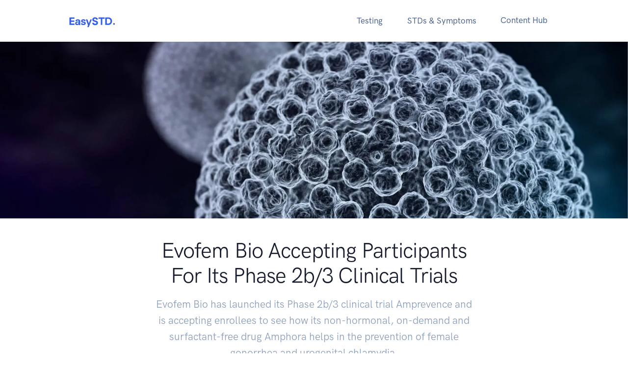

--- FILE ---
content_type: text/html
request_url: https://easystd.com/evofem-bio-accepting-participants-for-its-phase-2b-3-clinical-trials
body_size: 5467
content:
<!doctype html><html
lang="en"><head><meta
charset="utf-8"><meta
name="viewport" content="width=device-width, initial-scale=1"><link
rel="preconnect" href="https://www.google-analytics.com" crossorigin><link
rel="dns-prefetch" href="https://www.google-analytics.com"><link
rel="preconnect" href="https://www.googletagmanager.com" crossorigin><link
rel="dns-prefetch" href="https://www.googletagmanager.com"><link
rel="stylesheet preload" as="style" href="/assets/css/theme.bundle.css">
<title>Evofem Bio Accepting Participants For Its Phase 2b/3 Clinical Trials - EasySTD</title>
<script>window.dataLayer = window.dataLayer || [];
function gtag(){dataLayer.push(arguments)};
gtag('js', new Date());
gtag('config', 'G-1SGKM9ENB6', {'send_page_view': true,'anonymize_ip': false,'link_attribution': true,'allow_display_features': true});
</script><meta name="description" content="Evofem Bio has launched its Phase 2b/3 clinical trial Amprevence and is accepting enrollees to see how its non-hormonal, on-demand and surfactant-free drug Amphora helps in the…">
<meta name="referrer" content="strict-origin-when-cross-origin">
<meta name="robots" content="all">
<meta content="en_US" property="og:locale">
<meta content="EasySTD" property="og:site_name">
<meta content="website" property="og:type">
<meta content="https://easystd.com/evofem-bio-accepting-participants-for-its-phase-2b-3-clinical-trials" property="og:url">
<meta content="Evofem Bio Accepting Participants For Its Phase 2b/3 Clinical Trials - EasySTD" property="og:title">
<meta content="Evofem Bio has launched its Phase 2b/3 clinical trial Amprevence and is accepting enrollees to see how its non-hormonal, on-demand and surfactant-free drug Amphora helps in the…" property="og:description">
<meta content="https://easystd.com/uploads/hub/2018/03/_1200x630_crop_center-center_82_none/evofem-bio-accepting-participants-for-its-phase-2b-3-clinical-trials.jpg?mtime=1607200310" property="og:image">
<meta content="1200" property="og:image:width">
<meta content="630" property="og:image:height">
<meta content="Evofem Bio Accepting Participants For Its Phase 2b/3 Clinical Trials" property="og:image:alt">
<meta name="twitter:card" content="summary">
<meta name="twitter:creator" content="@">
<meta name="twitter:title" content="Evofem Bio Accepting Participants For Its Phase 2b/3 Clinical Trials - EasySTD">
<meta name="twitter:description" content="Evofem Bio has launched its Phase 2b/3 clinical trial Amprevence and is accepting enrollees to see how its non-hormonal, on-demand and surfactant-free drug Amphora helps in the…">
<meta name="twitter:image" content="https://easystd.com/uploads/hub/2018/03/_800x800_crop_center-center_82_none/evofem-bio-accepting-participants-for-its-phase-2b-3-clinical-trials.jpg?mtime=1607200310">
<meta name="twitter:image:width" content="800">
<meta name="twitter:image:height" content="800">
<meta name="twitter:image:alt" content="Evofem Bio Accepting Participants For Its Phase 2b/3 Clinical Trials">
<link href="https://easystd.com/evofem-bio-accepting-participants-for-its-phase-2b-3-clinical-trials" rel="canonical">
<link href="https://easystd.com/" rel="home"></head><body><script async src="https://www.googletagmanager.com/gtag/js?id=G-1SGKM9ENB6"></script>
<nav
class="navbar navbar-expand-lg navbar-light bg-white"><div
class="container"><a
class="navbar-brand" href="https://easystd.com/">
<img
src="/assets/img/logo.svg" class="navbar-brand-img" alt="EasySTD">
</a><button
class="navbar-toggler" type="button" data-bs-toggle="collapse" data-bs-target="#navbarCollapse"
aria-controls="navbarCollapse" aria-expanded="false" aria-label="Toggle navigation">
<span
class="navbar-toggler-icon"></span>
</button><div
class="collapse navbar-collapse" id="navbarCollapse"><button
class="navbar-toggler" type="button" data-bs-toggle="collapse" data-bs-target="#navbarCollapse"
aria-controls="navbarCollapse" aria-expanded="false" aria-label="Toggle navigation">
<i
class="fe fe-x"></i>
</button><ul
class="navbar-nav ms-auto"><li
class="nav-item dropdown">
<button
class="nav-link btn btn-sm dropdown-toggle" id="navbarOptions" data-bs-toggle="dropdown" type="button" aria-haspopup="true" aria-expanded="false">
Testing
</button><div
class="dropdown-menu dropdown-menu-xl p-0" aria-labelledby="navbarOptions"><div
class="row gx-0"><div
class="col-12 col-lg-5 mb-5 mb-lg-0"><div
class="dropdown-img-start d-flex"><h4 class="fw-bold text-white text-center mb-2">
Which STD testing method is more suitable for me?</h4><p
class="fs-sm text-white text-center mb-4">
See our guide to find out.</p><a
href="https://easystd.com/get-tested" class="btn btn-sm btn-white shadow-dark fs-sm">
Compare My Options
</a></div></div><div
class="col-12 col-lg-7"><div
class="dropdown-body"><div
class="row gx-3"><div
class="list-group list-group-flush"><a
class="list-group-item" href="https://easystd.com/pricing"><div
class="icon icon-sm text-primary">
<svg
width="24" height="24" viewBox="0 0 24 24"
xmlns="http://www.w3.org/2000/svg">
<g
fill="none" fill-rule="evenodd">
<path
d="M0 0h24v24H0z"></path>
<path
d="M4 4l7.631-1.43a2 2 0 01.738 0L20 4v9.283a8.51 8.51 0 01-4 7.217l-3.47 2.169a1 1 0 01-1.06 0L8 20.5a8.51 8.51 0 01-4-7.217V4z"
fill="#335EEA" opacity=".3"></path>
<path
d="M11.175 14.75a.946.946 0 01-.67-.287l-1.917-1.917a.926.926 0 010-1.342c.383-.383 1.006-.383 1.341 0l1.246 1.246 3.163-3.162a.926.926 0 011.341 0 .926.926 0 010 1.341l-3.833 3.834a.946.946 0 01-.671.287z"
fill="#335EEA"></path>
</g>
</svg></div><div
class="ms-4"><p
class="h6 fw-bold text-uppercase text-primary mb-0">
Private STD Testing</p><p
class="fs-sm text-gray-700 mb-0">
Pricing & Packages</p></div><span
class="badge rounded-pill bg-primary-soft text-uppercase ms-auto">
Sale
</span></a><a
class="list-group-item" href="https://easystd.com/std-testing"><div
class="icon icon-sm text-primary">
<svg
width="24" height="24" viewBox="0 0 24 24"
xmlns="http://www.w3.org/2000/svg">
<g
fill="none" fill-rule="evenodd">
<path
d="M0 0h24v24H0z"></path>
<path
d="M4 4l7.631-1.43a2 2 0 01.738 0L20 4v9.283a8.51 8.51 0 01-4 7.217l-3.47 2.169a1 1 0 01-1.06 0L8 20.5a8.51 8.51 0 01-4-7.217V4z"
fill="#335EEA" opacity=".3"></path>
<path
d="M10.586 12l-1.414-1.414a1 1 0 111.414-1.414L12 10.586l1.414-1.414a1 1 0 111.414 1.414L13.414 12l1.414 1.414a1 1 0 11-1.414 1.414L12 13.414l-1.414 1.414a1 1 0 11-1.414-1.414L10.586 12z"
fill="#335EEA"></path>
</g>
</svg></div><div
class="ms-4"><p
class="h6 fw-bold text-uppercase text-primary mb-0">
Free STD Testing</p><p
class="fs-sm text-gray-700 mb-0">
Public, free or low-cost testing</p></div></a></div></div><div
class="row gx-0 mt-8"><div
class="col-6"><p
class="h6 dropdown-header">
<a
href="https://easystd.com/reviews">Popular Reviews</a></p><a
class="dropdown-item" href="https://easystd.com/stdcheck-review">
STDcheck Review
</a>
<a
class="dropdown-item mb-5" href="https://easystd.com/mylab-box-review">
MyLAB Box Review
</a><p
class="h6 dropdown-header">
Trending</p><a
class="dropdown-item" href="https://easystd.com/std-symptom-checker">
Should I Get Tested?
</a><a
class="dropdown-item" href="https://easystd.com/anonymous-std-testing">
Anonymous STD Testing
</a><a
class="dropdown-item" href="https://easystd.com/stis-stds-pregnancy-separating-facts-from-myths">
STIs, STDs and Pregnancy
</a></div><div
class="col-6"><p
class="h6 dropdown-header">
Guides</p><a
class="dropdown-item" href="https://easystd.com/hepatitis-a-testing">
Best Hepatitis A Tests
</a>
<a
class="dropdown-item" href="https://easystd.com/syphilis-testing">
Best Syphilis Tests
</a>
<a
class="dropdown-item" href="https://easystd.com/hiv-rna-test-hiv-early-detection-blood-test">
HIV RNA Test <span
class="h6 text-uppercase text-primary">(New)</span>
</a></div></div></div></div></div></div></li><li
class="nav-item dropdown">
<button
class="nav-link btn btn-sm dropdown-toggle" id="navbarConditions" data-bs-toggle="dropdown" type="button" aria-haspopup="true" aria-expanded="false">
STDs & Symptoms
</button><ul
class="dropdown-menu" aria-labelledby="navbarConditions"><li
class="dropdown-item">
<a
class="dropdown-link" href="https://easystd.com/stds-stis">
Overview
</a></li><li
class="dropdown-item">
<a
class="dropdown-link" href="https://easystd.com/bacterial-vaginosis">Bacterial Vaginosis</a></li><li
class="dropdown-item">
<a
class="dropdown-link" href="https://easystd.com/chlamydia">Chlamydia</a></li><li
class="dropdown-item">
<a
class="dropdown-link" href="https://easystd.com/genital-herpes">Genital Herpes</a></li><li
class="dropdown-item">
<a
class="dropdown-link" href="https://easystd.com/genital-warts-hpv">Genital Warts (HPV)</a></li><li
class="dropdown-item">
<a
class="dropdown-link" href="https://easystd.com/gonorrhea">Gonorrhea</a></li><li
class="dropdown-item">
<a
class="dropdown-link" href="https://easystd.com/hepatitis-a">Hepatitis A</a></li><li
class="dropdown-item">
<a
class="dropdown-link" href="https://easystd.com/hepatitis-b">Hepatitis B</a></li><li
class="dropdown-item">
<a
class="dropdown-link" href="https://easystd.com/hepatitis-c">Hepatitis C</a></li><li
class="dropdown-item">
<a
class="dropdown-link" href="https://easystd.com/hiv-aids">HIV/AIDS</a></li><li
class="dropdown-item">
<a
class="dropdown-link" href="https://easystd.com/human-papillomavirus-hpv">Human Papillomavirus (HPV)</a></li><li
class="dropdown-item">
<a
class="dropdown-link" href="https://easystd.com/molluscum-contagiosum">Molluscum Contagiosum</a></li><li
class="dropdown-item">
<a
class="dropdown-link" href="https://easystd.com/pelvic-inflammatory-disease-pid">Pelvic Inflammatory Disease (PID)</a></li><li
class="dropdown-item">
<a
class="dropdown-link" href="https://easystd.com/scabies">Scabies</a></li><li
class="dropdown-item">
<a
class="dropdown-link" href="https://easystd.com/scabies-lice-crabs">Scabies, Lice, and Crabs</a></li><li
class="dropdown-item">
<a
class="dropdown-link" href="https://easystd.com/syphilis">Syphilis</a></li><li
class="dropdown-item">
<a
class="dropdown-link" href="https://easystd.com/trichomoniasis">Trichomoniasis</a></li><li
class="dropdown-item">
<a
class="dropdown-link" href="https://easystd.com/urinary-tract-infection-uti">Urinary Tract Infection (UTI)</a></li><li
class="dropdown-item">
<a
class="dropdown-link" href="https://easystd.com/vaginal-yeast-infection">Vaginal Yeast Infection</a></li></ul></li><li
class="nav-item">
<a
class="nav-link" href="https://easystd.com/hub">
Content Hub
</a></li></ul></div></div></nav><section
class="vh-lg-50 overflow-hidden">
<picture>
<source
data-srcset="https://easystd.com/uploads/hub/2018/03/_1920x1080_crop_center-center_82_line/evofem-bio-accepting-participants-for-its-phase-2b-3-clinical-trials.jpg.webp 1920w, https://easystd.com/uploads/hub/2018/03/_1200x675_crop_center-center_82_line/evofem-bio-accepting-participants-for-its-phase-2b-3-clinical-trials.jpg.webp 1200w, https://easystd.com/uploads/hub/2018/03/_992x558_crop_center-center_82_line/evofem-bio-accepting-participants-for-its-phase-2b-3-clinical-trials.jpg.webp 992w, https://easystd.com/uploads/hub/2018/03/_768x576_crop_center-center_60_line/evofem-bio-accepting-participants-for-its-phase-2b-3-clinical-trials.jpg.webp 768w, https://easystd.com/uploads/hub/2018/03/_576x432_crop_center-center_60_line/evofem-bio-accepting-participants-for-its-phase-2b-3-clinical-trials.jpg.webp 576w"
data-sizes="100vw"
type="image/webp" />
<img
class="img-fluid lazyload"
src="data:image/svg+xml,%3Csvg%20xmlns=%27http://www.w3.org/2000/svg%27%20width=%271920%27%20height=%271080%27%20style=%27background:%23202d45%27%20/%3E"
data-srcset="https://easystd.com/uploads/hub/2018/03/_1920x1080_crop_center-center_82_line/evofem-bio-accepting-participants-for-its-phase-2b-3-clinical-trials.jpg 1920w, https://easystd.com/uploads/hub/2018/03/_1200x675_crop_center-center_82_line/evofem-bio-accepting-participants-for-its-phase-2b-3-clinical-trials.jpg 1200w, https://easystd.com/uploads/hub/2018/03/_992x558_crop_center-center_82_line/evofem-bio-accepting-participants-for-its-phase-2b-3-clinical-trials.jpg 992w, https://easystd.com/uploads/hub/2018/03/_768x576_crop_center-center_60_line/evofem-bio-accepting-participants-for-its-phase-2b-3-clinical-trials.jpg 768w, https://easystd.com/uploads/hub/2018/03/_576x432_crop_center-center_60_line/evofem-bio-accepting-participants-for-its-phase-2b-3-clinical-trials.jpg 576w"
data-sizes="100vw"
alt="Evofem Bio Accepting Participants For Its Phase 2b/3 Clinical Trials" />
</picture></section><section
class="pt-6 pt-md-7"><div
class="container"><div
class="row justify-content-center"><div
class="col-12 col-md-10 col-lg-9 col-xl-8"><h1 class="display-4 text-center">Evofem Bio Accepting Participants For Its Phase 2b/3 Clinical Trials</h1><p
class="lead mb-0 pb-2 text-center text-muted border-bottom">
Evofem Bio has launched its Phase 2b/3 clinical trial Amprevence and is accepting enrollees to see how its non-hormonal, on-demand and surfactant-free drug Amphora helps in the prevention of female gonorrhea and urogenital chlamydia.</p></div></div></div></section><section
class="pt-6 pt-md-8"><div
class="container"><div
class="row justify-content-center"><div
class="col-12 col-md-10 col-lg-9 col-xl-8"><p>The trial will enroll nearly 850 women in about 20 American cities. The key goal is to prevent the spread of the <a
href="https://easystd.com/chlamydia">Chlamydia trachomatis bacteria</a>; the secondary goal is to prevent the spread of the <a
href="https://easystd.com/gonorrhea">Neisseria gonorrhoeae infection</a>.</p><p>Ampower, the phase 3 study, will look at <a
href="https://easystd.com/everything-you-need-to-know-about-the-pill-birth-control-pill">preventing pregnancy</a> with the Amphora Contraceptive Vaginal Gel with enrollment beginning in the next few weeks.</p><p>Data information should be available come early 2019.</p><p>Amphora is a vaginal contraceptive and can help <a
href="https://easystd.com/stds-stis">prevent certain STDs</a>. It’s been given the status of Qualified Infectious Disease Product for its work in decreasing recurring <a
href="https://easystd.com/bacterial-vaginosis">bacterial vaginosis</a> and preventing urogenital gonorrhea.</p><div
class="row align-items-center mt-5 mb-5 py-5 border-top"><div
class="col"><p
class="h6 text-uppercase mb-0">
Written by Mark Riegel, MD</p><time
class="fs-sm text-muted" datetime="2023-02-19">
Fact checked by Mark Riegel, MD on Feb 19, 2023
</time></div></div></div></div></div></section><div
class="position-relative"><div
class="shape shape-bottom shape-fluid-x svg-shim text-light">
<svg
viewBox="0 0 2880 48" fill="none" xmlns="http://www.w3.org/2000/svg">
<path
d="M0 48h2880V0h-720C1442.5 52 720 0 720 0H0v48z" fill="currentColor" /></svg></div></div><section
class="pt-7 pt-md-10 py-md-11 bg-light"><div
class="container"><div
class="row align-items-center mb-5"><div
class="col-12 col-md"><h3 class="mb-0">
Latest Stories</h3><p
class="mb-0 text-muted">
Here’s what we've been up to recently.</p></div><div
class="col-12 col-md-auto"><a
href="https://easystd.com/hub" class="btn btn-sm btn-outline-gray-300 d-none d-md-inline">
View all
</a></div></div><div
class="row"><div
class="col-12 col-md-6 col-lg-4 d-flex"><div
class="card mb-6 mb-lg-0 shadow-light-lg lift lift-sm"><a
class="card-img-top" href="https://easystd.com/how-the-world-could-learn-from-aids-epidemic-to-deal-with-covid-19-crisis">
<picture>
<source
data-srcset="https://easystd.com/uploads/hub/2020/08/_1920x1080_crop_center-center_82_line/how-the-world-could-learn-from-aids-epidemic-to-deal-with-covid-19-crisis.jpg.webp 1920w, https://easystd.com/uploads/hub/2020/08/_1200x675_crop_center-center_82_line/how-the-world-could-learn-from-aids-epidemic-to-deal-with-covid-19-crisis.jpg.webp 1200w, https://easystd.com/uploads/hub/2020/08/_992x558_crop_center-center_82_line/how-the-world-could-learn-from-aids-epidemic-to-deal-with-covid-19-crisis.jpg.webp 992w, https://easystd.com/uploads/hub/2020/08/_768x576_crop_center-center_60_line/how-the-world-could-learn-from-aids-epidemic-to-deal-with-covid-19-crisis.jpg.webp 768w, https://easystd.com/uploads/hub/2020/08/_576x432_crop_center-center_60_line/how-the-world-could-learn-from-aids-epidemic-to-deal-with-covid-19-crisis.jpg.webp 576w"
data-sizes="100vw"
type="image/webp" />
<img
class="img-fluid lazyload"
src="data:image/svg+xml,%3Csvg%20xmlns=%27http://www.w3.org/2000/svg%27%20width=%271920%27%20height=%271080%27%20style=%27background:%23d9a3b2%27%20/%3E"
data-srcset="https://easystd.com/uploads/hub/2020/08/_1920x1080_crop_center-center_82_line/how-the-world-could-learn-from-aids-epidemic-to-deal-with-covid-19-crisis.jpg 1920w, https://easystd.com/uploads/hub/2020/08/_1200x675_crop_center-center_82_line/how-the-world-could-learn-from-aids-epidemic-to-deal-with-covid-19-crisis.jpg 1200w, https://easystd.com/uploads/hub/2020/08/_992x558_crop_center-center_82_line/how-the-world-could-learn-from-aids-epidemic-to-deal-with-covid-19-crisis.jpg 992w, https://easystd.com/uploads/hub/2020/08/_768x576_crop_center-center_60_line/how-the-world-could-learn-from-aids-epidemic-to-deal-with-covid-19-crisis.jpg 768w, https://easystd.com/uploads/hub/2020/08/_576x432_crop_center-center_60_line/how-the-world-could-learn-from-aids-epidemic-to-deal-with-covid-19-crisis.jpg 576w"
data-sizes="100vw"
alt="How The World Could Learn From AIDS Epidemic To Deal With COVID-19 Crisis" />
</picture>						</a><div
class="position-relative"><div
class="shape shape-bottom shape-fluid-x svg-shim text-white">
<svg
viewBox="0 0 2880 480" fill="none" xmlns="http://www.w3.org/2000/svg">
<path
fill-rule="evenodd" clip-rule="evenodd"
d="M2160 0C1440 240 720 240 720 240H0v240h2880V0h-720z"
fill="currentColor" />
</svg></div></div><a
class="card-body" href="https://easystd.com/how-the-world-could-learn-from-aids-epidemic-to-deal-with-covid-19-crisis"><h3>How The World Could Learn From AIDS Epidemic To Deal With COVID-19 Crisis</h3>
</a></div></div><div
class="col-12 col-md-6 col-lg-4 d-flex"><div
class="card mb-6 mb-lg-0 shadow-light-lg lift lift-sm"><a
class="card-img-top" href="https://easystd.com/planned-parenthood-turns-down-federal-funding-over-controversial-rule">
<picture>
<source
data-srcset="https://easystd.com/uploads/hub/2019/09/_1920x1080_crop_center-center_82_line/planned-parenthood-turns-down-federal-funding-over-controversial-rule.jpg.webp 1920w, https://easystd.com/uploads/hub/2019/09/_1200x675_crop_center-center_82_line/planned-parenthood-turns-down-federal-funding-over-controversial-rule.jpg.webp 1200w, https://easystd.com/uploads/hub/2019/09/_992x558_crop_center-center_82_line/planned-parenthood-turns-down-federal-funding-over-controversial-rule.jpg.webp 992w, https://easystd.com/uploads/hub/2019/09/_768x576_crop_center-center_60_line/planned-parenthood-turns-down-federal-funding-over-controversial-rule.jpg.webp 768w, https://easystd.com/uploads/hub/2019/09/_576x432_crop_center-center_60_line/planned-parenthood-turns-down-federal-funding-over-controversial-rule.jpg.webp 576w"
data-sizes="100vw"
type="image/webp" />
<img
class="img-fluid lazyload"
src="data:image/svg+xml,%3Csvg%20xmlns=%27http://www.w3.org/2000/svg%27%20width=%271920%27%20height=%271080%27%20style=%27background:%23393f62%27%20/%3E"
data-srcset="https://easystd.com/uploads/hub/2019/09/_1920x1080_crop_center-center_82_line/planned-parenthood-turns-down-federal-funding-over-controversial-rule.jpg 1920w, https://easystd.com/uploads/hub/2019/09/_1200x675_crop_center-center_82_line/planned-parenthood-turns-down-federal-funding-over-controversial-rule.jpg 1200w, https://easystd.com/uploads/hub/2019/09/_992x558_crop_center-center_82_line/planned-parenthood-turns-down-federal-funding-over-controversial-rule.jpg 992w, https://easystd.com/uploads/hub/2019/09/_768x576_crop_center-center_60_line/planned-parenthood-turns-down-federal-funding-over-controversial-rule.jpg 768w, https://easystd.com/uploads/hub/2019/09/_576x432_crop_center-center_60_line/planned-parenthood-turns-down-federal-funding-over-controversial-rule.jpg 576w"
data-sizes="100vw"
alt="Planned Parenthood Turns Down Federal Funding Over Controversial Rule" />
</picture>						</a><div
class="position-relative"><div
class="shape shape-bottom shape-fluid-x svg-shim text-white">
<svg
viewBox="0 0 2880 480" fill="none" xmlns="http://www.w3.org/2000/svg">
<path
fill-rule="evenodd" clip-rule="evenodd"
d="M2160 0C1440 240 720 240 720 240H0v240h2880V0h-720z"
fill="currentColor" />
</svg></div></div><a
class="card-body" href="https://easystd.com/planned-parenthood-turns-down-federal-funding-over-controversial-rule"><h3>Planned Parenthood Turns Down Federal Funding Over Controversial Rule</h3>
</a></div></div><div
class="col-12 col-md-6 col-lg-4 d-flex"><div
class="card mb-6 mb-lg-0 shadow-light-lg lift lift-sm"><a
class="card-img-top" href="https://easystd.com/miami-university-starts-up-hiv-medication-locker-program-for-citys-homeless">
<picture>
<source
data-srcset="https://easystd.com/uploads/hub/2019/10/_1920x1080_crop_center-center_82_line/miami-university-starts-up-hiv-medication-locker-program-for-citys-homeless.jpg.webp 1920w, https://easystd.com/uploads/hub/2019/10/_1200x675_crop_center-center_82_line/miami-university-starts-up-hiv-medication-locker-program-for-citys-homeless.jpg.webp 1200w, https://easystd.com/uploads/hub/2019/10/_992x558_crop_center-center_82_line/miami-university-starts-up-hiv-medication-locker-program-for-citys-homeless.jpg.webp 992w, https://easystd.com/uploads/hub/2019/10/_768x576_crop_center-center_60_line/miami-university-starts-up-hiv-medication-locker-program-for-citys-homeless.jpg.webp 768w, https://easystd.com/uploads/hub/2019/10/_576x432_crop_center-center_60_line/miami-university-starts-up-hiv-medication-locker-program-for-citys-homeless.jpg.webp 576w"
data-sizes="100vw"
type="image/webp" />
<img
class="img-fluid lazyload"
src="data:image/svg+xml,%3Csvg%20xmlns=%27http://www.w3.org/2000/svg%27%20width=%271920%27%20height=%271080%27%20style=%27background:%231e1e1e%27%20/%3E"
data-srcset="https://easystd.com/uploads/hub/2019/10/_1920x1080_crop_center-center_82_line/miami-university-starts-up-hiv-medication-locker-program-for-citys-homeless.jpg 1920w, https://easystd.com/uploads/hub/2019/10/_1200x675_crop_center-center_82_line/miami-university-starts-up-hiv-medication-locker-program-for-citys-homeless.jpg 1200w, https://easystd.com/uploads/hub/2019/10/_992x558_crop_center-center_82_line/miami-university-starts-up-hiv-medication-locker-program-for-citys-homeless.jpg 992w, https://easystd.com/uploads/hub/2019/10/_768x576_crop_center-center_60_line/miami-university-starts-up-hiv-medication-locker-program-for-citys-homeless.jpg 768w, https://easystd.com/uploads/hub/2019/10/_576x432_crop_center-center_60_line/miami-university-starts-up-hiv-medication-locker-program-for-citys-homeless.jpg 576w"
data-sizes="100vw"
alt="Miami University Starts Up HIV Medication Locker Program For City’s Homeless" />
</picture>						</a><div
class="position-relative"><div
class="shape shape-bottom shape-fluid-x svg-shim text-white">
<svg
viewBox="0 0 2880 480" fill="none" xmlns="http://www.w3.org/2000/svg">
<path
fill-rule="evenodd" clip-rule="evenodd"
d="M2160 0C1440 240 720 240 720 240H0v240h2880V0h-720z"
fill="currentColor" />
</svg></div></div><a
class="card-body" href="https://easystd.com/miami-university-starts-up-hiv-medication-locker-program-for-citys-homeless"><h3>Miami University Starts Up HIV Medication Locker Program For City’s Homeless</h3>
</a></div></div></div></div></section><section
class="bg-dark"><div
class="container py-6 py-md-8 border-bottom"><div
class="row align-items-center"><div
class="col-12 col-md"><h3 class="fw-bold text-white mb-1">
Concerned about an STD?</h3><p
class="fs-lg text-muted mb-5 mb-md-0">
Help stop the spread of STDs by knowing your status. Get tested today!</p></div><div
class="col-12 col-md-auto">
<a
href="https://easystd.com/get-tested" class="btn btn-primary">
Compare My Testing Options <i
class="fe fe-arrow-right ms-2"></i>
</a></div></div></div></section><footer
class="py-8 py-md-8 bg-dark"><div
class="container"><div
class="row"><div
class="col-12 col-md-4 col-lg-3"><img
class="footer-brand img-fluid mb-3 lazyload" data-src="/assets/img/logo.svg" alt="EasySTD"><p
class="fs-sm text-gray-600 mb-6">
&copy; 2025. All rights reserved. Our content does not
constitute a medical consultation.</p></div><div
class="col-6 col-md-4 col-lg-2"><a
href="https://easystd.com/std-testing"><p
class="h6 fw-bold text-uppercase text-gray-500">Testing Guides</p>
</a><ul
class="list-unstyled text-muted mb-0"><li
class="mb-3">
<a
href="https://easystd.com/genital-warts-hpv-testing-diagnosis" class="text-reset">
Genital Warts (HPV) Test
</a></li><li
class="mb-3">
<a
href="https://easystd.com/chlamydia-testing" class="text-reset">
Chlamydia Test
</a></li><li
class="mb-3">
<a
href="https://easystd.com/hepatitis-a-testing" class="text-reset">
Hepatitis A Test
</a></li><li
class="">
<a
href="https://easystd.com/genital-herpes-testing" class="text-reset">
Genital Herpes Test
</a></li></ul></div><div
class="col-6 col-md-4 col-lg-2"><a
href="https://easystd.com/stds-stis"><p
class="h6 fw-bold text-uppercase text-gray-500">STD Symptoms</p>
</a><ul
class="list-unstyled text-muted mb-6 mb-md-8 mb-lg-0"><li
class="mb-3">
<a
href="https://easystd.com/stds-that-cause-genital-swelling" class="text-reset">What Types of STDs Cause Genital Swelling?</a></li><li
class="mb-3">
<a
href="https://easystd.com/stds-that-cause-frequent-urination" class="text-reset">What Types of STDs Cause Frequent Urination?</a></li><li
class="">
<a
href="https://easystd.com/stds-that-cause-male-fertility" class="text-reset">What Types of STDs Cause Male Fertility?</a></li></ul></div><div
class="col-6 col-md-4 col-lg-2"><a
href="https://easystd.com/reviews"><p
class="h6 fw-bold text-uppercase text-gray-500">
Test Providers</p>
</a><ul
class="list-unstyled text-muted mb-6 mb-md-8 mb-lg-0"><li
class="mb-3">
<a
href="https://easystd.com/mylab-box-review" class="text-reset">
myLAB Box
</a></li><li
class="">
<a
href="https://easystd.com/stdcheck-review" class="text-reset">
STDcheck
</a></li></ul></div><div
class="col-6 col-md-4 col-lg-2"><p
class="h6 fw-bold text-uppercase text-gray-500">
Information</p><ul
class="list-unstyled text-muted mb-6 mb-md-8 mb-lg-0"><li
class="mb-3">
<a
href="https://easystd.com/answers" class="text-reset">
Answers
</a></li><li
class="mb-3">
<a
href="https://easystd.com/medical-team" class="text-reset">
Medical Team
</a></li><li
class="mb-3">
<a
href="https://easystd.com/privacy" class="text-reset">
Privacy Policy
</a></li><li>
<a
href="https://easystd.com/terms" class="text-reset">
Terms of Use
</a></li></ul></div></div></div></footer> <script rel="preload" as="script" src="/assets/js/bootstrap.bundle.min.js"></script> <script rel="preload" as="script" src="/assets/js/lazysizes.min.js"></script> <script>document.addEventListener('DOMContentLoaded',()=>{setTimeout(initGTM,1900);});document.addEventListener('scroll',initGTMOnEvent);document.addEventListener('mousemove',initGTMOnEvent);document.addEventListener('touchstart',initGTMOnEvent);function initGTMOnEvent(event){initGTM();event.currentTarget.removeEventListener(event.type,initGTMOnEvent);}
function initGTM(){if(window.gtmDidInit){return false;}
window.gtmDidInit=true;const script=document.createElement('script');script.type='text/javascript';script.async=true;script.onload=()=>{window.dataLayer=window.dataLayer||[];function gtag(){dataLayer.push(arguments);}
gtag('js',new Date());gtag('config','UA-31453800-11');}
script.src='https://www.googletagmanager.com/gtag/js?id=UA-31453800-11';document.head.appendChild(script);}</script> <script type="application/ld+json">{"@context":"http://schema.org","@graph":[{"@type":"WebPage","author":{"@id":"https://easystd.com#identity"},"copyrightHolder":{"@id":"https://easystd.com#identity"},"copyrightYear":"2018","creator":{"@id":"#creator"},"dateCreated":"2018-02-07T13:58:08-08:00","dateModified":"2023-02-19T05:54:36-08:00","datePublished":"2018-03-18T16:00:00-08:00","description":"Evofem Bio has launched its Phase 2b/3 clinical trial Amprevence and is accepting enrollees to see how its non-hormonal, on-demand and surfactant-free drug Amphora helps in the prevention of female gonorrhea and urogenital chlamydia.   The trial will enroll nearly 850 women in about 20 American cities. The key goal is to prevent the spread of the Chlamydia trachomatis bacteria ; the secondary goal is to prevent the spread of the Neisseria gonorrhoeae infection .  Ampower, the phase 3 study, will look at preventing pregnancy with the Amphora Contraceptive Vaginal Gel with enrollment beginning in the next few weeks.  Data information should be available come early 2019.  Amphora is a vaginal contraceptive and can help prevent certain STDs . It’s been given the status of Qualified Infectious Disease Product for its work in decreasing recurring bacterial vaginosis and preventing urogenital gonorrhea.","headline":"Evofem Bio Accepting Participants For Its Phase 2b/3 Clinical Trials","image":{"@type":"ImageObject","url":"https://easystd.com/uploads/hub/2018/03/_1200x630_crop_center-center_82_none/evofem-bio-accepting-participants-for-its-phase-2b-3-clinical-trials.jpg?mtime=1607200310"},"inLanguage":"en-us","mainEntityOfPage":"https://easystd.com/evofem-bio-accepting-participants-for-its-phase-2b-3-clinical-trials","name":"Evofem Bio Accepting Participants For Its Phase 2b/3 Clinical Trials","publisher":{"@id":"#creator"},"url":"https://easystd.com/evofem-bio-accepting-participants-for-its-phase-2b-3-clinical-trials"},{"@id":"https://easystd.com#identity","@type":"WebSite","alternateName":"EasySTD.com","image":{"@type":"ImageObject","height":"1000","url":"https://easystd.com/uploads/ui/logo.png","width":"1500"},"inLanguage":"en-us","name":"EasySTD","url":"https://easystd.com"},{"@id":"#creator","@type":"WebSite","alternateName":"EasySTD.com","inLanguage":"en-us","name":"EasySTD"},{"@type":"BreadcrumbList","description":"Breadcrumbs list","itemListElement":[{"@type":"ListItem","item":"https://easystd.com/","name":"Home","position":1},{"@type":"ListItem","item":"https://easystd.com/evofem-bio-accepting-participants-for-its-phase-2b-3-clinical-trials","name":"Evofem Bio Accepting Participants For Its Phase 2b/3 Clinical Trials","position":2}],"name":"Breadcrumbs"}]}</script></body></html>